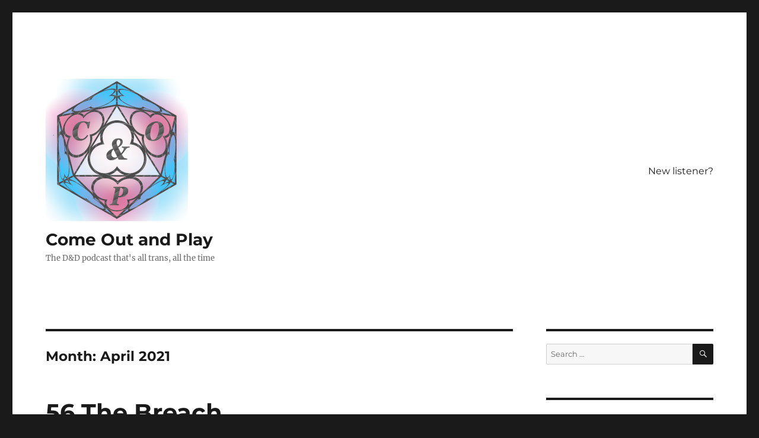

--- FILE ---
content_type: text/html; charset=UTF-8
request_url: https://comeoutandplay.games/2021/04/
body_size: 8762
content:
<!DOCTYPE html>
<html lang="en-US" class="no-js">
<head>
	<meta charset="UTF-8">
	<meta name="viewport" content="width=device-width, initial-scale=1.0">
	<link rel="profile" href="https://gmpg.org/xfn/11">
		<script>(function(html){html.className = html.className.replace(/\bno-js\b/,'js')})(document.documentElement);</script>
<title>April 2021 &#8211; Come Out and Play</title>
<meta name='robots' content='max-image-preview:large' />
<link rel="alternate" type="application/rss+xml" title="Come Out and Play &raquo; Feed" href="https://comeoutandplay.games/feed/" />
<link rel="alternate" type="application/rss+xml" title="Come Out and Play &raquo; Comments Feed" href="https://comeoutandplay.games/comments/feed/" />
<script>
window._wpemojiSettings = {"baseUrl":"https:\/\/s.w.org\/images\/core\/emoji\/14.0.0\/72x72\/","ext":".png","svgUrl":"https:\/\/s.w.org\/images\/core\/emoji\/14.0.0\/svg\/","svgExt":".svg","source":{"concatemoji":"https:\/\/comeoutandplay.games\/wp-includes\/js\/wp-emoji-release.min.js?ver=6.3.1"}};
/*! This file is auto-generated */
!function(i,n){var o,s,e;function c(e){try{var t={supportTests:e,timestamp:(new Date).valueOf()};sessionStorage.setItem(o,JSON.stringify(t))}catch(e){}}function p(e,t,n){e.clearRect(0,0,e.canvas.width,e.canvas.height),e.fillText(t,0,0);var t=new Uint32Array(e.getImageData(0,0,e.canvas.width,e.canvas.height).data),r=(e.clearRect(0,0,e.canvas.width,e.canvas.height),e.fillText(n,0,0),new Uint32Array(e.getImageData(0,0,e.canvas.width,e.canvas.height).data));return t.every(function(e,t){return e===r[t]})}function u(e,t,n){switch(t){case"flag":return n(e,"\ud83c\udff3\ufe0f\u200d\u26a7\ufe0f","\ud83c\udff3\ufe0f\u200b\u26a7\ufe0f")?!1:!n(e,"\ud83c\uddfa\ud83c\uddf3","\ud83c\uddfa\u200b\ud83c\uddf3")&&!n(e,"\ud83c\udff4\udb40\udc67\udb40\udc62\udb40\udc65\udb40\udc6e\udb40\udc67\udb40\udc7f","\ud83c\udff4\u200b\udb40\udc67\u200b\udb40\udc62\u200b\udb40\udc65\u200b\udb40\udc6e\u200b\udb40\udc67\u200b\udb40\udc7f");case"emoji":return!n(e,"\ud83e\udef1\ud83c\udffb\u200d\ud83e\udef2\ud83c\udfff","\ud83e\udef1\ud83c\udffb\u200b\ud83e\udef2\ud83c\udfff")}return!1}function f(e,t,n){var r="undefined"!=typeof WorkerGlobalScope&&self instanceof WorkerGlobalScope?new OffscreenCanvas(300,150):i.createElement("canvas"),a=r.getContext("2d",{willReadFrequently:!0}),o=(a.textBaseline="top",a.font="600 32px Arial",{});return e.forEach(function(e){o[e]=t(a,e,n)}),o}function t(e){var t=i.createElement("script");t.src=e,t.defer=!0,i.head.appendChild(t)}"undefined"!=typeof Promise&&(o="wpEmojiSettingsSupports",s=["flag","emoji"],n.supports={everything:!0,everythingExceptFlag:!0},e=new Promise(function(e){i.addEventListener("DOMContentLoaded",e,{once:!0})}),new Promise(function(t){var n=function(){try{var e=JSON.parse(sessionStorage.getItem(o));if("object"==typeof e&&"number"==typeof e.timestamp&&(new Date).valueOf()<e.timestamp+604800&&"object"==typeof e.supportTests)return e.supportTests}catch(e){}return null}();if(!n){if("undefined"!=typeof Worker&&"undefined"!=typeof OffscreenCanvas&&"undefined"!=typeof URL&&URL.createObjectURL&&"undefined"!=typeof Blob)try{var e="postMessage("+f.toString()+"("+[JSON.stringify(s),u.toString(),p.toString()].join(",")+"));",r=new Blob([e],{type:"text/javascript"}),a=new Worker(URL.createObjectURL(r),{name:"wpTestEmojiSupports"});return void(a.onmessage=function(e){c(n=e.data),a.terminate(),t(n)})}catch(e){}c(n=f(s,u,p))}t(n)}).then(function(e){for(var t in e)n.supports[t]=e[t],n.supports.everything=n.supports.everything&&n.supports[t],"flag"!==t&&(n.supports.everythingExceptFlag=n.supports.everythingExceptFlag&&n.supports[t]);n.supports.everythingExceptFlag=n.supports.everythingExceptFlag&&!n.supports.flag,n.DOMReady=!1,n.readyCallback=function(){n.DOMReady=!0}}).then(function(){return e}).then(function(){var e;n.supports.everything||(n.readyCallback(),(e=n.source||{}).concatemoji?t(e.concatemoji):e.wpemoji&&e.twemoji&&(t(e.twemoji),t(e.wpemoji)))}))}((window,document),window._wpemojiSettings);
</script>
<style>
img.wp-smiley,
img.emoji {
	display: inline !important;
	border: none !important;
	box-shadow: none !important;
	height: 1em !important;
	width: 1em !important;
	margin: 0 0.07em !important;
	vertical-align: -0.1em !important;
	background: none !important;
	padding: 0 !important;
}
</style>
	<link rel='stylesheet' id='wp-block-library-css' href='https://comeoutandplay.games/wp-includes/css/dist/block-library/style.min.css?ver=6.3.1' media='all' />
<style id='wp-block-library-theme-inline-css'>
.wp-block-audio figcaption{color:#555;font-size:13px;text-align:center}.is-dark-theme .wp-block-audio figcaption{color:hsla(0,0%,100%,.65)}.wp-block-audio{margin:0 0 1em}.wp-block-code{border:1px solid #ccc;border-radius:4px;font-family:Menlo,Consolas,monaco,monospace;padding:.8em 1em}.wp-block-embed figcaption{color:#555;font-size:13px;text-align:center}.is-dark-theme .wp-block-embed figcaption{color:hsla(0,0%,100%,.65)}.wp-block-embed{margin:0 0 1em}.blocks-gallery-caption{color:#555;font-size:13px;text-align:center}.is-dark-theme .blocks-gallery-caption{color:hsla(0,0%,100%,.65)}.wp-block-image figcaption{color:#555;font-size:13px;text-align:center}.is-dark-theme .wp-block-image figcaption{color:hsla(0,0%,100%,.65)}.wp-block-image{margin:0 0 1em}.wp-block-pullquote{border-bottom:4px solid;border-top:4px solid;color:currentColor;margin-bottom:1.75em}.wp-block-pullquote cite,.wp-block-pullquote footer,.wp-block-pullquote__citation{color:currentColor;font-size:.8125em;font-style:normal;text-transform:uppercase}.wp-block-quote{border-left:.25em solid;margin:0 0 1.75em;padding-left:1em}.wp-block-quote cite,.wp-block-quote footer{color:currentColor;font-size:.8125em;font-style:normal;position:relative}.wp-block-quote.has-text-align-right{border-left:none;border-right:.25em solid;padding-left:0;padding-right:1em}.wp-block-quote.has-text-align-center{border:none;padding-left:0}.wp-block-quote.is-large,.wp-block-quote.is-style-large,.wp-block-quote.is-style-plain{border:none}.wp-block-search .wp-block-search__label{font-weight:700}.wp-block-search__button{border:1px solid #ccc;padding:.375em .625em}:where(.wp-block-group.has-background){padding:1.25em 2.375em}.wp-block-separator.has-css-opacity{opacity:.4}.wp-block-separator{border:none;border-bottom:2px solid;margin-left:auto;margin-right:auto}.wp-block-separator.has-alpha-channel-opacity{opacity:1}.wp-block-separator:not(.is-style-wide):not(.is-style-dots){width:100px}.wp-block-separator.has-background:not(.is-style-dots){border-bottom:none;height:1px}.wp-block-separator.has-background:not(.is-style-wide):not(.is-style-dots){height:2px}.wp-block-table{margin:0 0 1em}.wp-block-table td,.wp-block-table th{word-break:normal}.wp-block-table figcaption{color:#555;font-size:13px;text-align:center}.is-dark-theme .wp-block-table figcaption{color:hsla(0,0%,100%,.65)}.wp-block-video figcaption{color:#555;font-size:13px;text-align:center}.is-dark-theme .wp-block-video figcaption{color:hsla(0,0%,100%,.65)}.wp-block-video{margin:0 0 1em}.wp-block-template-part.has-background{margin-bottom:0;margin-top:0;padding:1.25em 2.375em}
</style>
<style id='classic-theme-styles-inline-css'>
/*! This file is auto-generated */
.wp-block-button__link{color:#fff;background-color:#32373c;border-radius:9999px;box-shadow:none;text-decoration:none;padding:calc(.667em + 2px) calc(1.333em + 2px);font-size:1.125em}.wp-block-file__button{background:#32373c;color:#fff;text-decoration:none}
</style>
<style id='global-styles-inline-css'>
body{--wp--preset--color--black: #000000;--wp--preset--color--cyan-bluish-gray: #abb8c3;--wp--preset--color--white: #fff;--wp--preset--color--pale-pink: #f78da7;--wp--preset--color--vivid-red: #cf2e2e;--wp--preset--color--luminous-vivid-orange: #ff6900;--wp--preset--color--luminous-vivid-amber: #fcb900;--wp--preset--color--light-green-cyan: #7bdcb5;--wp--preset--color--vivid-green-cyan: #00d084;--wp--preset--color--pale-cyan-blue: #8ed1fc;--wp--preset--color--vivid-cyan-blue: #0693e3;--wp--preset--color--vivid-purple: #9b51e0;--wp--preset--color--dark-gray: #1a1a1a;--wp--preset--color--medium-gray: #686868;--wp--preset--color--light-gray: #e5e5e5;--wp--preset--color--blue-gray: #4d545c;--wp--preset--color--bright-blue: #007acc;--wp--preset--color--light-blue: #9adffd;--wp--preset--color--dark-brown: #402b30;--wp--preset--color--medium-brown: #774e24;--wp--preset--color--dark-red: #640c1f;--wp--preset--color--bright-red: #ff675f;--wp--preset--color--yellow: #ffef8e;--wp--preset--gradient--vivid-cyan-blue-to-vivid-purple: linear-gradient(135deg,rgba(6,147,227,1) 0%,rgb(155,81,224) 100%);--wp--preset--gradient--light-green-cyan-to-vivid-green-cyan: linear-gradient(135deg,rgb(122,220,180) 0%,rgb(0,208,130) 100%);--wp--preset--gradient--luminous-vivid-amber-to-luminous-vivid-orange: linear-gradient(135deg,rgba(252,185,0,1) 0%,rgba(255,105,0,1) 100%);--wp--preset--gradient--luminous-vivid-orange-to-vivid-red: linear-gradient(135deg,rgba(255,105,0,1) 0%,rgb(207,46,46) 100%);--wp--preset--gradient--very-light-gray-to-cyan-bluish-gray: linear-gradient(135deg,rgb(238,238,238) 0%,rgb(169,184,195) 100%);--wp--preset--gradient--cool-to-warm-spectrum: linear-gradient(135deg,rgb(74,234,220) 0%,rgb(151,120,209) 20%,rgb(207,42,186) 40%,rgb(238,44,130) 60%,rgb(251,105,98) 80%,rgb(254,248,76) 100%);--wp--preset--gradient--blush-light-purple: linear-gradient(135deg,rgb(255,206,236) 0%,rgb(152,150,240) 100%);--wp--preset--gradient--blush-bordeaux: linear-gradient(135deg,rgb(254,205,165) 0%,rgb(254,45,45) 50%,rgb(107,0,62) 100%);--wp--preset--gradient--luminous-dusk: linear-gradient(135deg,rgb(255,203,112) 0%,rgb(199,81,192) 50%,rgb(65,88,208) 100%);--wp--preset--gradient--pale-ocean: linear-gradient(135deg,rgb(255,245,203) 0%,rgb(182,227,212) 50%,rgb(51,167,181) 100%);--wp--preset--gradient--electric-grass: linear-gradient(135deg,rgb(202,248,128) 0%,rgb(113,206,126) 100%);--wp--preset--gradient--midnight: linear-gradient(135deg,rgb(2,3,129) 0%,rgb(40,116,252) 100%);--wp--preset--font-size--small: 13px;--wp--preset--font-size--medium: 20px;--wp--preset--font-size--large: 36px;--wp--preset--font-size--x-large: 42px;--wp--preset--spacing--20: 0.44rem;--wp--preset--spacing--30: 0.67rem;--wp--preset--spacing--40: 1rem;--wp--preset--spacing--50: 1.5rem;--wp--preset--spacing--60: 2.25rem;--wp--preset--spacing--70: 3.38rem;--wp--preset--spacing--80: 5.06rem;--wp--preset--shadow--natural: 6px 6px 9px rgba(0, 0, 0, 0.2);--wp--preset--shadow--deep: 12px 12px 50px rgba(0, 0, 0, 0.4);--wp--preset--shadow--sharp: 6px 6px 0px rgba(0, 0, 0, 0.2);--wp--preset--shadow--outlined: 6px 6px 0px -3px rgba(255, 255, 255, 1), 6px 6px rgba(0, 0, 0, 1);--wp--preset--shadow--crisp: 6px 6px 0px rgba(0, 0, 0, 1);}:where(.is-layout-flex){gap: 0.5em;}:where(.is-layout-grid){gap: 0.5em;}body .is-layout-flow > .alignleft{float: left;margin-inline-start: 0;margin-inline-end: 2em;}body .is-layout-flow > .alignright{float: right;margin-inline-start: 2em;margin-inline-end: 0;}body .is-layout-flow > .aligncenter{margin-left: auto !important;margin-right: auto !important;}body .is-layout-constrained > .alignleft{float: left;margin-inline-start: 0;margin-inline-end: 2em;}body .is-layout-constrained > .alignright{float: right;margin-inline-start: 2em;margin-inline-end: 0;}body .is-layout-constrained > .aligncenter{margin-left: auto !important;margin-right: auto !important;}body .is-layout-constrained > :where(:not(.alignleft):not(.alignright):not(.alignfull)){max-width: var(--wp--style--global--content-size);margin-left: auto !important;margin-right: auto !important;}body .is-layout-constrained > .alignwide{max-width: var(--wp--style--global--wide-size);}body .is-layout-flex{display: flex;}body .is-layout-flex{flex-wrap: wrap;align-items: center;}body .is-layout-flex > *{margin: 0;}body .is-layout-grid{display: grid;}body .is-layout-grid > *{margin: 0;}:where(.wp-block-columns.is-layout-flex){gap: 2em;}:where(.wp-block-columns.is-layout-grid){gap: 2em;}:where(.wp-block-post-template.is-layout-flex){gap: 1.25em;}:where(.wp-block-post-template.is-layout-grid){gap: 1.25em;}.has-black-color{color: var(--wp--preset--color--black) !important;}.has-cyan-bluish-gray-color{color: var(--wp--preset--color--cyan-bluish-gray) !important;}.has-white-color{color: var(--wp--preset--color--white) !important;}.has-pale-pink-color{color: var(--wp--preset--color--pale-pink) !important;}.has-vivid-red-color{color: var(--wp--preset--color--vivid-red) !important;}.has-luminous-vivid-orange-color{color: var(--wp--preset--color--luminous-vivid-orange) !important;}.has-luminous-vivid-amber-color{color: var(--wp--preset--color--luminous-vivid-amber) !important;}.has-light-green-cyan-color{color: var(--wp--preset--color--light-green-cyan) !important;}.has-vivid-green-cyan-color{color: var(--wp--preset--color--vivid-green-cyan) !important;}.has-pale-cyan-blue-color{color: var(--wp--preset--color--pale-cyan-blue) !important;}.has-vivid-cyan-blue-color{color: var(--wp--preset--color--vivid-cyan-blue) !important;}.has-vivid-purple-color{color: var(--wp--preset--color--vivid-purple) !important;}.has-black-background-color{background-color: var(--wp--preset--color--black) !important;}.has-cyan-bluish-gray-background-color{background-color: var(--wp--preset--color--cyan-bluish-gray) !important;}.has-white-background-color{background-color: var(--wp--preset--color--white) !important;}.has-pale-pink-background-color{background-color: var(--wp--preset--color--pale-pink) !important;}.has-vivid-red-background-color{background-color: var(--wp--preset--color--vivid-red) !important;}.has-luminous-vivid-orange-background-color{background-color: var(--wp--preset--color--luminous-vivid-orange) !important;}.has-luminous-vivid-amber-background-color{background-color: var(--wp--preset--color--luminous-vivid-amber) !important;}.has-light-green-cyan-background-color{background-color: var(--wp--preset--color--light-green-cyan) !important;}.has-vivid-green-cyan-background-color{background-color: var(--wp--preset--color--vivid-green-cyan) !important;}.has-pale-cyan-blue-background-color{background-color: var(--wp--preset--color--pale-cyan-blue) !important;}.has-vivid-cyan-blue-background-color{background-color: var(--wp--preset--color--vivid-cyan-blue) !important;}.has-vivid-purple-background-color{background-color: var(--wp--preset--color--vivid-purple) !important;}.has-black-border-color{border-color: var(--wp--preset--color--black) !important;}.has-cyan-bluish-gray-border-color{border-color: var(--wp--preset--color--cyan-bluish-gray) !important;}.has-white-border-color{border-color: var(--wp--preset--color--white) !important;}.has-pale-pink-border-color{border-color: var(--wp--preset--color--pale-pink) !important;}.has-vivid-red-border-color{border-color: var(--wp--preset--color--vivid-red) !important;}.has-luminous-vivid-orange-border-color{border-color: var(--wp--preset--color--luminous-vivid-orange) !important;}.has-luminous-vivid-amber-border-color{border-color: var(--wp--preset--color--luminous-vivid-amber) !important;}.has-light-green-cyan-border-color{border-color: var(--wp--preset--color--light-green-cyan) !important;}.has-vivid-green-cyan-border-color{border-color: var(--wp--preset--color--vivid-green-cyan) !important;}.has-pale-cyan-blue-border-color{border-color: var(--wp--preset--color--pale-cyan-blue) !important;}.has-vivid-cyan-blue-border-color{border-color: var(--wp--preset--color--vivid-cyan-blue) !important;}.has-vivid-purple-border-color{border-color: var(--wp--preset--color--vivid-purple) !important;}.has-vivid-cyan-blue-to-vivid-purple-gradient-background{background: var(--wp--preset--gradient--vivid-cyan-blue-to-vivid-purple) !important;}.has-light-green-cyan-to-vivid-green-cyan-gradient-background{background: var(--wp--preset--gradient--light-green-cyan-to-vivid-green-cyan) !important;}.has-luminous-vivid-amber-to-luminous-vivid-orange-gradient-background{background: var(--wp--preset--gradient--luminous-vivid-amber-to-luminous-vivid-orange) !important;}.has-luminous-vivid-orange-to-vivid-red-gradient-background{background: var(--wp--preset--gradient--luminous-vivid-orange-to-vivid-red) !important;}.has-very-light-gray-to-cyan-bluish-gray-gradient-background{background: var(--wp--preset--gradient--very-light-gray-to-cyan-bluish-gray) !important;}.has-cool-to-warm-spectrum-gradient-background{background: var(--wp--preset--gradient--cool-to-warm-spectrum) !important;}.has-blush-light-purple-gradient-background{background: var(--wp--preset--gradient--blush-light-purple) !important;}.has-blush-bordeaux-gradient-background{background: var(--wp--preset--gradient--blush-bordeaux) !important;}.has-luminous-dusk-gradient-background{background: var(--wp--preset--gradient--luminous-dusk) !important;}.has-pale-ocean-gradient-background{background: var(--wp--preset--gradient--pale-ocean) !important;}.has-electric-grass-gradient-background{background: var(--wp--preset--gradient--electric-grass) !important;}.has-midnight-gradient-background{background: var(--wp--preset--gradient--midnight) !important;}.has-small-font-size{font-size: var(--wp--preset--font-size--small) !important;}.has-medium-font-size{font-size: var(--wp--preset--font-size--medium) !important;}.has-large-font-size{font-size: var(--wp--preset--font-size--large) !important;}.has-x-large-font-size{font-size: var(--wp--preset--font-size--x-large) !important;}
.wp-block-navigation a:where(:not(.wp-element-button)){color: inherit;}
:where(.wp-block-post-template.is-layout-flex){gap: 1.25em;}:where(.wp-block-post-template.is-layout-grid){gap: 1.25em;}
:where(.wp-block-columns.is-layout-flex){gap: 2em;}:where(.wp-block-columns.is-layout-grid){gap: 2em;}
.wp-block-pullquote{font-size: 1.5em;line-height: 1.6;}
</style>
<link rel='stylesheet' id='twentysixteen-fonts-css' href='https://comeoutandplay.games/wp-content/themes/twentysixteen/fonts/merriweather-plus-montserrat-plus-inconsolata.css?ver=20230328' media='all' />
<link rel='stylesheet' id='genericons-css' href='https://comeoutandplay.games/wp-content/themes/twentysixteen/genericons/genericons.css?ver=20201208' media='all' />
<link rel='stylesheet' id='twentysixteen-style-css' href='https://comeoutandplay.games/wp-content/themes/twentysixteen/style.css?ver=20250715' media='all' />
<link rel='stylesheet' id='twentysixteen-block-style-css' href='https://comeoutandplay.games/wp-content/themes/twentysixteen/css/blocks.css?ver=20240817' media='all' />
<!--[if lt IE 10]>
<link rel='stylesheet' id='twentysixteen-ie-css' href='https://comeoutandplay.games/wp-content/themes/twentysixteen/css/ie.css?ver=20170530' media='all' />
<![endif]-->
<!--[if lt IE 9]>
<link rel='stylesheet' id='twentysixteen-ie8-css' href='https://comeoutandplay.games/wp-content/themes/twentysixteen/css/ie8.css?ver=20170530' media='all' />
<![endif]-->
<!--[if lt IE 8]>
<link rel='stylesheet' id='twentysixteen-ie7-css' href='https://comeoutandplay.games/wp-content/themes/twentysixteen/css/ie7.css?ver=20170530' media='all' />
<![endif]-->
<!--[if lt IE 9]>
<script src='https://comeoutandplay.games/wp-content/themes/twentysixteen/js/html5.js?ver=3.7.3' id='twentysixteen-html5-js'></script>
<![endif]-->
<script src='https://comeoutandplay.games/wp-includes/js/jquery/jquery.min.js?ver=3.7.0' id='jquery-core-js'></script>
<script src='https://comeoutandplay.games/wp-includes/js/jquery/jquery-migrate.min.js?ver=3.4.1' id='jquery-migrate-js'></script>
<script id='twentysixteen-script-js-extra'>
var screenReaderText = {"expand":"expand child menu","collapse":"collapse child menu"};
</script>
<script src='https://comeoutandplay.games/wp-content/themes/twentysixteen/js/functions.js?ver=20230629' id='twentysixteen-script-js' defer data-wp-strategy='defer'></script>
<link rel="https://api.w.org/" href="https://comeoutandplay.games/wp-json/" /><link rel="EditURI" type="application/rsd+xml" title="RSD" href="https://comeoutandplay.games/xmlrpc.php?rsd" />
<meta name="generator" content="WordPress 6.3.1" />
<meta name="generator" content="Seriously Simple Podcasting 3.13.0" />

<link rel="alternate" type="application/rss+xml" title="Podcast RSS feed" href="https://comeoutandplay.games/feed/podcast" />

<style>.recentcomments a{display:inline !important;padding:0 !important;margin:0 !important;}</style><link rel="icon" href="https://comeoutandplay.games/wp-content/uploads/2020/03/cropped-COAP_icon-2-32x32.png" sizes="32x32" />
<link rel="icon" href="https://comeoutandplay.games/wp-content/uploads/2020/03/cropped-COAP_icon-2-192x192.png" sizes="192x192" />
<link rel="apple-touch-icon" href="https://comeoutandplay.games/wp-content/uploads/2020/03/cropped-COAP_icon-2-180x180.png" />
<meta name="msapplication-TileImage" content="https://comeoutandplay.games/wp-content/uploads/2020/03/cropped-COAP_icon-2-270x270.png" />
</head>

<body class="archive date wp-custom-logo wp-embed-responsive group-blog hfeed">
<div id="page" class="site">
	<div class="site-inner">
		<a class="skip-link screen-reader-text" href="#content">
			Skip to content		</a>

		<header id="masthead" class="site-header">
			<div class="site-header-main">
				<div class="site-branding">
					<a href="https://comeoutandplay.games/" class="custom-logo-link" rel="home"><img width="240" height="240" src="https://comeoutandplay.games/wp-content/uploads/2020/11/COAP_icon-with-light.png" class="custom-logo" alt="Come Out and Play" decoding="async" fetchpriority="high" srcset="https://comeoutandplay.games/wp-content/uploads/2020/11/COAP_icon-with-light.png 240w, https://comeoutandplay.games/wp-content/uploads/2020/11/COAP_icon-with-light-150x150.png 150w" sizes="(max-width: 240px) 85vw, 240px" /></a>																<p class="site-title"><a href="https://comeoutandplay.games/" rel="home" >Come Out and Play</a></p>
												<p class="site-description">The D&amp;D podcast that&#039;s all trans, all the time</p>
									</div><!-- .site-branding -->

									<button id="menu-toggle" class="menu-toggle">Menu</button>

					<div id="site-header-menu" class="site-header-menu">
													<nav id="site-navigation" class="main-navigation" aria-label="Primary Menu">
								<div class="menu-new-listener-container"><ul id="menu-new-listener" class="primary-menu"><li id="menu-item-79" class="menu-item menu-item-type-post_type menu-item-object-page menu-item-79"><a href="https://comeoutandplay.games/new-listener/">New listener?</a></li>
</ul></div>							</nav><!-- .main-navigation -->
						
											</div><!-- .site-header-menu -->
							</div><!-- .site-header-main -->

					</header><!-- .site-header -->

		<div id="content" class="site-content">

	<div id="primary" class="content-area">
		<main id="main" class="site-main">

		
			<header class="page-header">
				<h1 class="page-title">Month: <span>April 2021</span></h1>			</header><!-- .page-header -->

			
<article id="post-307" class="post-307 post type-post status-publish format-standard hentry category-come-out-and-play tag-come-out-and-play series-coappodcast">
	<header class="entry-header">
		
		<h2 class="entry-title"><a href="https://comeoutandplay.games/2021/04/26/56-the-breach/" rel="bookmark">56 The Breach</a></h2>	</header><!-- .entry-header -->

	
	
	<div class="entry-content">
		<div class="podcast_player"><!--[if lt IE 9]><script>document.createElement('audio');</script><![endif]-->
<audio class="wp-audio-shortcode" id="audio-307-1" preload="none" style="width: 100%;" controls="controls"><source type="audio/mpeg" src="https://comeoutandplay.games/wp-content/uploads/2021/04/56-The-Breach.mp3?_=1" /><a href="https://comeoutandplay.games/wp-content/uploads/2021/04/56-The-Breach.mp3">https://comeoutandplay.games/wp-content/uploads/2021/04/56-The-Breach.mp3</a></audio><div class="podcast_meta"><aside><p><a href="https://comeoutandplay.games/podcast-download/307/56-the-breach?ref=download" title="56 The Breach " class="podcast-meta-download">Download file</a> | <a href="https://comeoutandplay.games/podcast-download/307/56-the-breach?ref=new_window" target="_blank" title="56 The Breach " class="podcast-meta-new-window">Play in new window</a> | <span class="podcast-meta-duration">Duration: 1:32:15</span></p></aside></div></div>
<p>In episode 56, the party take their first steps into ruined Brarrilgrin and do battle with the guardians of the gate.</p>
	</div><!-- .entry-content -->

	<footer class="entry-footer">
		<span class="byline"><img alt='' src='https://secure.gravatar.com/avatar/767a90be9e6159d60eebbec70c130540?s=49&#038;d=mm&#038;r=g' srcset='https://secure.gravatar.com/avatar/767a90be9e6159d60eebbec70c130540?s=98&#038;d=mm&#038;r=g 2x' class='avatar avatar-49 photo' height='49' width='49' loading='lazy' decoding='async'/><span class="screen-reader-text">Author </span><span class="author vcard"><a class="url fn n" href="https://comeoutandplay.games/author/duckbunny/">duckbunny</a></span></span><span class="posted-on"><span class="screen-reader-text">Posted on </span><a href="https://comeoutandplay.games/2021/04/26/56-the-breach/" rel="bookmark"><time class="entry-date published" datetime="2021-04-26T12:00:00+01:00">April 26, 2021</time><time class="updated" datetime="2021-04-29T00:02:08+01:00">April 29, 2021</time></a></span><span class="cat-links"><span class="screen-reader-text">Categories </span><a href="https://comeoutandplay.games/category/come-out-and-play/" rel="category tag">Come Out and Play</a></span><span class="tags-links"><span class="screen-reader-text">Tags </span><a href="https://comeoutandplay.games/tag/come-out-and-play/" rel="tag">come out and play</a></span><span class="comments-link"><a href="https://comeoutandplay.games/2021/04/26/56-the-breach/#respond">Leave a comment<span class="screen-reader-text"> on 56 The Breach</span></a></span>			</footer><!-- .entry-footer -->
</article><!-- #post-307 -->

<article id="post-302" class="post-302 post type-post status-publish format-standard hentry category-come-out-and-play tag-come-out-and-play series-coappodcast">
	<header class="entry-header">
		
		<h2 class="entry-title"><a href="https://comeoutandplay.games/2021/04/12/55-a-softer-wizard/" rel="bookmark">55 A Softer Wizard</a></h2>	</header><!-- .entry-header -->

	
	
	<div class="entry-content">
		<div class="podcast_player"><audio class="wp-audio-shortcode" id="audio-302-2" preload="none" style="width: 100%;" controls="controls"><source type="audio/mpeg" src="https://comeoutandplay.games/wp-content/uploads/2021/04/55-A-Softer-Wizard.mp3?_=2" /><a href="https://comeoutandplay.games/wp-content/uploads/2021/04/55-A-Softer-Wizard.mp3">https://comeoutandplay.games/wp-content/uploads/2021/04/55-A-Softer-Wizard.mp3</a></audio><div class="podcast_meta"><aside><p><a href="https://comeoutandplay.games/podcast-download/302/55-a-softer-wizard?ref=download" title="55 A Softer Wizard " class="podcast-meta-download">Download file</a> | <a href="https://comeoutandplay.games/podcast-download/302/55-a-softer-wizard?ref=new_window" target="_blank" title="55 A Softer Wizard " class="podcast-meta-new-window">Play in new window</a> | <span class="podcast-meta-duration">Duration: 1:20:35</span></p></aside></div></div>
<p>In episode 55, the party meet with some hungry wildlife. Which is venomous. You know, like cats.</p>
	</div><!-- .entry-content -->

	<footer class="entry-footer">
		<span class="byline"><img alt='' src='https://secure.gravatar.com/avatar/767a90be9e6159d60eebbec70c130540?s=49&#038;d=mm&#038;r=g' srcset='https://secure.gravatar.com/avatar/767a90be9e6159d60eebbec70c130540?s=98&#038;d=mm&#038;r=g 2x' class='avatar avatar-49 photo' height='49' width='49' loading='lazy' decoding='async'/><span class="screen-reader-text">Author </span><span class="author vcard"><a class="url fn n" href="https://comeoutandplay.games/author/duckbunny/">duckbunny</a></span></span><span class="posted-on"><span class="screen-reader-text">Posted on </span><a href="https://comeoutandplay.games/2021/04/12/55-a-softer-wizard/" rel="bookmark"><time class="entry-date published" datetime="2021-04-12T12:00:00+01:00">April 12, 2021</time><time class="updated" datetime="2021-04-11T20:25:50+01:00">April 11, 2021</time></a></span><span class="cat-links"><span class="screen-reader-text">Categories </span><a href="https://comeoutandplay.games/category/come-out-and-play/" rel="category tag">Come Out and Play</a></span><span class="tags-links"><span class="screen-reader-text">Tags </span><a href="https://comeoutandplay.games/tag/come-out-and-play/" rel="tag">come out and play</a></span><span class="comments-link"><a href="https://comeoutandplay.games/2021/04/12/55-a-softer-wizard/#respond">Leave a comment<span class="screen-reader-text"> on 55 A Softer Wizard</span></a></span>			</footer><!-- .entry-footer -->
</article><!-- #post-302 -->

<article id="post-298" class="post-298 post type-post status-publish format-standard hentry category-come-out-and-play tag-come-out-and-play series-coappodcast">
	<header class="entry-header">
		
		<h2 class="entry-title"><a href="https://comeoutandplay.games/2021/04/05/54-part-of-the-war/" rel="bookmark">54 Part of the War</a></h2>	</header><!-- .entry-header -->

	
	
	<div class="entry-content">
		<div class="podcast_player"><audio class="wp-audio-shortcode" id="audio-298-3" preload="none" style="width: 100%;" controls="controls"><source type="audio/mpeg" src="https://comeoutandplay.games/wp-content/uploads/2021/04/54-Part-of-the-War-1.mp3?_=3" /><a href="https://comeoutandplay.games/wp-content/uploads/2021/04/54-Part-of-the-War-1.mp3">https://comeoutandplay.games/wp-content/uploads/2021/04/54-Part-of-the-War-1.mp3</a></audio><div class="podcast_meta"><aside><p><a href="https://comeoutandplay.games/podcast-download/298/54-part-of-the-war?ref=download" title="54 Part of the War " class="podcast-meta-download">Download file</a> | <a href="https://comeoutandplay.games/podcast-download/298/54-part-of-the-war?ref=new_window" target="_blank" title="54 Part of the War " class="podcast-meta-new-window">Play in new window</a> | <span class="podcast-meta-duration">Duration: 58:29</span></p></aside></div></div>
<p>In episode 54, the party encounter a threatening barrel and reach the last staging post before the city, with all the grief it still carries.</p>
	</div><!-- .entry-content -->

	<footer class="entry-footer">
		<span class="byline"><img alt='' src='https://secure.gravatar.com/avatar/767a90be9e6159d60eebbec70c130540?s=49&#038;d=mm&#038;r=g' srcset='https://secure.gravatar.com/avatar/767a90be9e6159d60eebbec70c130540?s=98&#038;d=mm&#038;r=g 2x' class='avatar avatar-49 photo' height='49' width='49' loading='lazy' decoding='async'/><span class="screen-reader-text">Author </span><span class="author vcard"><a class="url fn n" href="https://comeoutandplay.games/author/duckbunny/">duckbunny</a></span></span><span class="posted-on"><span class="screen-reader-text">Posted on </span><a href="https://comeoutandplay.games/2021/04/05/54-part-of-the-war/" rel="bookmark"><time class="entry-date published" datetime="2021-04-05T12:00:00+01:00">April 5, 2021</time><time class="updated" datetime="2021-04-05T00:52:35+01:00">April 5, 2021</time></a></span><span class="cat-links"><span class="screen-reader-text">Categories </span><a href="https://comeoutandplay.games/category/come-out-and-play/" rel="category tag">Come Out and Play</a></span><span class="tags-links"><span class="screen-reader-text">Tags </span><a href="https://comeoutandplay.games/tag/come-out-and-play/" rel="tag">come out and play</a></span><span class="comments-link"><a href="https://comeoutandplay.games/2021/04/05/54-part-of-the-war/#respond">Leave a comment<span class="screen-reader-text"> on 54 Part of the War</span></a></span>			</footer><!-- .entry-footer -->
</article><!-- #post-298 -->

		</main><!-- .site-main -->
	</div><!-- .content-area -->


	<aside id="secondary" class="sidebar widget-area">
		<section id="search-2" class="widget widget_search">
<form role="search" method="get" class="search-form" action="https://comeoutandplay.games/">
	<label>
		<span class="screen-reader-text">
			Search for:		</span>
		<input type="search" class="search-field" placeholder="Search &hellip;" value="" name="s" />
	</label>
	<button type="submit" class="search-submit"><span class="screen-reader-text">
		Search	</span></button>
</form>
</section>
		<section id="recent-posts-2" class="widget widget_recent_entries">
		<h2 class="widget-title">Recent Posts</h2><nav aria-label="Recent Posts">
		<ul>
											<li>
					<a href="https://comeoutandplay.games/2024/01/16/108-lightning-bolt/">108 Lightning Bolt</a>
									</li>
											<li>
					<a href="https://comeoutandplay.games/2023/12/31/107-martyrdom/">107 Martyrdom</a>
									</li>
											<li>
					<a href="https://comeoutandplay.games/2023/11/27/106-the-lake-at-the-edge-of-the-world/">106 The Lake at the Edge of the World</a>
									</li>
											<li>
					<a href="https://comeoutandplay.games/2023/09/23/105-retirement-plans/">105 Retirement Plans</a>
									</li>
											<li>
					<a href="https://comeoutandplay.games/2023/08/07/104-homecoming/">104 Homecoming</a>
									</li>
					</ul>

		</nav></section><section id="recent-comments-2" class="widget widget_recent_comments"><h2 class="widget-title">Recent Comments</h2><nav aria-label="Recent Comments"><ul id="recentcomments"></ul></nav></section>	</aside><!-- .sidebar .widget-area -->

		</div><!-- .site-content -->

		<footer id="colophon" class="site-footer">
							<nav class="main-navigation" aria-label="Footer Primary Menu">
					<div class="menu-new-listener-container"><ul id="menu-new-listener-1" class="primary-menu"><li class="menu-item menu-item-type-post_type menu-item-object-page menu-item-79"><a href="https://comeoutandplay.games/new-listener/">New listener?</a></li>
</ul></div>				</nav><!-- .main-navigation -->
			
			
			<div class="site-info">
								<span class="site-title"><a href="https://comeoutandplay.games/" rel="home">Come Out and Play</a></span>
								<a href="https://wordpress.org/" class="imprint">
					Proudly powered by WordPress				</a>
			</div><!-- .site-info -->
		</footer><!-- .site-footer -->
	</div><!-- .site-inner -->
</div><!-- .site -->

<link rel='stylesheet' id='mediaelement-css' href='https://comeoutandplay.games/wp-includes/js/mediaelement/mediaelementplayer-legacy.min.css?ver=4.2.17' media='all' />
<link rel='stylesheet' id='wp-mediaelement-css' href='https://comeoutandplay.games/wp-includes/js/mediaelement/wp-mediaelement.min.css?ver=6.3.1' media='all' />
<script id="mediaelement-core-js-before">
var mejsL10n = {"language":"en","strings":{"mejs.download-file":"Download File","mejs.install-flash":"You are using a browser that does not have Flash player enabled or installed. Please turn on your Flash player plugin or download the latest version from https:\/\/get.adobe.com\/flashplayer\/","mejs.fullscreen":"Fullscreen","mejs.play":"Play","mejs.pause":"Pause","mejs.time-slider":"Time Slider","mejs.time-help-text":"Use Left\/Right Arrow keys to advance one second, Up\/Down arrows to advance ten seconds.","mejs.live-broadcast":"Live Broadcast","mejs.volume-help-text":"Use Up\/Down Arrow keys to increase or decrease volume.","mejs.unmute":"Unmute","mejs.mute":"Mute","mejs.volume-slider":"Volume Slider","mejs.video-player":"Video Player","mejs.audio-player":"Audio Player","mejs.captions-subtitles":"Captions\/Subtitles","mejs.captions-chapters":"Chapters","mejs.none":"None","mejs.afrikaans":"Afrikaans","mejs.albanian":"Albanian","mejs.arabic":"Arabic","mejs.belarusian":"Belarusian","mejs.bulgarian":"Bulgarian","mejs.catalan":"Catalan","mejs.chinese":"Chinese","mejs.chinese-simplified":"Chinese (Simplified)","mejs.chinese-traditional":"Chinese (Traditional)","mejs.croatian":"Croatian","mejs.czech":"Czech","mejs.danish":"Danish","mejs.dutch":"Dutch","mejs.english":"English","mejs.estonian":"Estonian","mejs.filipino":"Filipino","mejs.finnish":"Finnish","mejs.french":"French","mejs.galician":"Galician","mejs.german":"German","mejs.greek":"Greek","mejs.haitian-creole":"Haitian Creole","mejs.hebrew":"Hebrew","mejs.hindi":"Hindi","mejs.hungarian":"Hungarian","mejs.icelandic":"Icelandic","mejs.indonesian":"Indonesian","mejs.irish":"Irish","mejs.italian":"Italian","mejs.japanese":"Japanese","mejs.korean":"Korean","mejs.latvian":"Latvian","mejs.lithuanian":"Lithuanian","mejs.macedonian":"Macedonian","mejs.malay":"Malay","mejs.maltese":"Maltese","mejs.norwegian":"Norwegian","mejs.persian":"Persian","mejs.polish":"Polish","mejs.portuguese":"Portuguese","mejs.romanian":"Romanian","mejs.russian":"Russian","mejs.serbian":"Serbian","mejs.slovak":"Slovak","mejs.slovenian":"Slovenian","mejs.spanish":"Spanish","mejs.swahili":"Swahili","mejs.swedish":"Swedish","mejs.tagalog":"Tagalog","mejs.thai":"Thai","mejs.turkish":"Turkish","mejs.ukrainian":"Ukrainian","mejs.vietnamese":"Vietnamese","mejs.welsh":"Welsh","mejs.yiddish":"Yiddish"}};
</script>
<script src='https://comeoutandplay.games/wp-includes/js/mediaelement/mediaelement-and-player.min.js?ver=4.2.17' id='mediaelement-core-js'></script>
<script src='https://comeoutandplay.games/wp-includes/js/mediaelement/mediaelement-migrate.min.js?ver=6.3.1' id='mediaelement-migrate-js'></script>
<script id='mediaelement-js-extra'>
var _wpmejsSettings = {"pluginPath":"\/wp-includes\/js\/mediaelement\/","classPrefix":"mejs-","stretching":"responsive","audioShortcodeLibrary":"mediaelement","videoShortcodeLibrary":"mediaelement"};
</script>
<script src='https://comeoutandplay.games/wp-includes/js/mediaelement/wp-mediaelement.min.js?ver=6.3.1' id='wp-mediaelement-js'></script>
</body>
</html>
